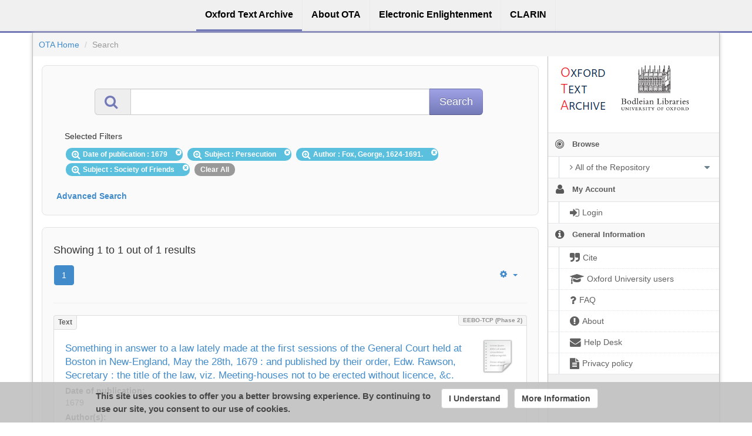

--- FILE ---
content_type: text/html;charset=utf-8
request_url: https://ota.bodleian.ox.ac.uk/repository/xmlui/discover?query=&filtertype_0=created&filtertype_1=subject&filtertype_2=author&filter_relational_operator_1=equals&filtertype_3=subject&filter_relational_operator_0=equals&filter_2=Fox%2C+George%2C+1624-1691.&filter_relational_operator_3=equals&filter_1=Persecution&filter_relational_operator_2=equals&filter_0=1679&filter_3=Society+of+Friends&rpp=10&sort_by=dc.title_sort&order=asc
body_size: 8558
content:
<?xml version="1.0" encoding="UTF-8"?>
<!DOCTYPE html><!DOCTYPE html PUBLIC "-//W3C//DTD XHTML 1.0 Strict//EN" "http://www.w3.org/TR/xhtml1/DTD/xhtml1-strict.dtd">
<html xmlns="http://www.w3.org/1999/xhtml">
<head>
<meta content="text/html; charset=UTF-8" http-equiv="Content-Type" />
<meta content="IE=edge,chrome=1" http-equiv="X-UA-Compatible" />
<meta content="width=device-width, initial-scale=1.0" name="viewport" />
<link rel="shortcut icon" href="/repository/xmlui/themes/OTA/images/favicon.ico" />
<meta name="Generator" content="DSpace 5.11-SNAPSHOT" />
<link media="screen" href="/repository/xmlui/themes/OTA/lib/css/lindat.css" rel="stylesheet" />
<link media="screen" href="/repository/xmlui/themes/OTA/lib/bootstrap/css/bootstrap.min.css" rel="stylesheet" />
<link media="screen" href="/repository/xmlui/themes/OTA/lib/bootstrap/css/font-awesome.min.css" rel="stylesheet" />
<link media="screen" href="/repository/xmlui/themes/OTA/lib/bootstrap/css/ufal-theme.css" rel="stylesheet" />
<link media="screen" href="/repository/xmlui/themes/OTA/lib/bootstrap/css/repository.css" rel="stylesheet" />
<link media="print" href="/repository/xmlui/themes/OTA/lib/css/print.css" rel="stylesheet" />
<link type="application/opensearchdescription+xml" rel="search" href="https://ota.bodleian.ox.ac.uk:443/repository/xmlui/open-search/description.xml" title="OTA" />
<script type="text/javascript">
                
                // Clear default text of emty text areas on focus
                function tFocus(element) {
                    if (element.value == ' '){
                        element.value='';
                    }
                }
                
                // Clear default text of emty text areas on submit
                function tSubmit(form) {
                    var defaultedElements = document.getElementsByTagName("textarea");
                    for (var i=0; i != defaultedElements.length; i++){
                        if (defaultedElements[i].value == ' '){
                            defaultedElements[i].value='';
                        }
                    }
                }
                
                // Disable pressing 'enter' key to submit a form (otherwise pressing 'enter' causes a submission to start over)
                function disableEnterKey(e) {
                    var key;
                    if(window.event)
                        key = window.event.keyCode; //Internet Explorer
                    else
                        key = e.which; //Firefox and Netscape
        
                    if(key == 13) //if "Enter" pressed, then disable!
                        return false;
                    else
                        return true;
                }
        
                function FnArray() {
                    this.funcs = new Array;
                }
        
                FnArray.prototype.add = function(f) {
                    if( typeof f!= "function" ) {
                        f = new Function(f);
                    }
                    this.funcs[this.funcs.length] = f;
                };
        
                FnArray.prototype.execute = function() {
                    for( var i=0; i<this.funcs.length; i++ ){
                        this.funcs[i]();
                    }
                };
        
                var runAfterJSImports = new FnArray();
            </script>
<title>Search</title>
<link rel="stylesheet" type="text/css" href="https://ota.bodleian.ox.ac.uk/aai/discojuice/discojuice.css" />
</head><!--[if lt IE 7 ]> <body class="ie6"> <![endif]-->
                <!--[if IE 7 ]>    <body id="lindat-repository" class="ie7"> <![endif]-->
                <!--[if IE 8 ]>    <body id="lindat-repository" class="ie8"> <![endif]-->
                <!--[if IE 9 ]>    <body id="lindat-repository" class="ie9"> <![endif]-->
                <!--[if (gt IE 9)|!(IE)]><!--><body id="lindat-repository"><!--<![endif]-->
<nav class="lindat-header lindat-common" role="navigation" data-version="1.4.2" data-build="20beb3e08729775193fd98f1e7e758639b92d830">
  <button type="button" class="lindat-menu-btn" onclick="document.querySelector('.lindat-menu').classList.toggle('lindat-open')">
    <span class="lindat-menu-icon">
      <span class="lindat-icon-bar"> </span>
      <span class="lindat-icon-bar"> </span>
      <span class="lindat-icon-bar"> </span>
    </span>
  </button>
  <ul class="lindat-menu">
    <li class="lindat-repository-item">
      <a href="/repository/xmlui/">
<span>Oxford Text Archive</span>
</a>
    </li>
    <li class="lindat-about-item">
      <a href="/repository/xmlui/page/about">
<span>About OTA</span>
</a>
    </li>
    <li class="lindat-pmltq-item">
      <a href="https://www.e-enlightenment.com/">
<span>Electronic Enlightenment</span>
</a>
    </li>
    <li class="lindat-clarin-menu">
      <a href="http://www.clarin.eu/">
<span>CLARIN</span>
</a>
    </li>
  </ul>
</nav>
<nav class="navbar-fixed-top">
<div class="container-fluid">
<ul class="nav navbar-nav navbar-right">
<li />
</ul>
<ul class="nav navbar-nav navbar-left">
<li />
</ul>
</div>
</nav>
<div class="container-fluid">
<div class="container">
<div class="row">
<ul style="padding: 10px;" class="breadcrumb no-radius no-margin">
<li class="">
<a href="/repository/xmlui/">OTA Home</a>
</li>
<li class="active">Search</li>
</ul>
</div>
<div style="margin-top: 5px;" class="visible-xs text-center">
<button style="border-radius: 30px; width: 100%;" class="btn btn-default btn-sm" type="button" id="showhidemenu">
<i class="fa fa-align-justify"> </i> Show/Hide Menu
			</button>
</div>
<div class="row contents">
<div class="sidebar col-sm-3 col-xs-12 hidden-xs" id="options-menu">
<ul class="nav nav-list">
<li class="always-open hidden-xs">
<div class="clearfix" style="background-color: #FFFFFF;">
<div style="height: 130px; position: relative;" class="col-sm-5">
<a href="/">
<img src="/images/OTA-logo_112.png" style="position: absolute; top: 0px; bottom: 0px; left: 0px; right: 0px; padding: 0;" class="img-responsive" alt="Oxford Text Archive" />
</a>
</div>
<div style="height: 130px; position: relative;" class="col-sm-5">
<a href="https://www.bodleian.ox.ac.uk/">
<img src="/images/bodleian-logo.jpg" style="position: absolute; top: 15px; bottom: 0px; left: 0px; right: 0px; padding: 0;" class="img-responsive" alt="Bodleian Libraries" />
</a>
</div>
</div>
</li>
<li class="always-open">
<a onclick="return false;" style="cursor: default;" href="#">
<i class="fa fa-bullseye  fa-lg"> </i>
<span class="menu-text">Browse</span>
<b xmlns:confman="org.dspace.core.ConfigurationManager" class="arrow fa fa-caret-down"> </b>
</a>
<ul class="submenu">
<li class="">
<a class="dropdown-toggle" href="#">
<i class="fa fa-caret-right"> </i>
<span class="menu-text">
<i class="fa fa-angle-right"> </i>All of the Repository</span>
<b xmlns:confman="org.dspace.core.ConfigurationManager" class="arrow fa fa-caret-down"> </b>
</a>
<ul class="submenu">
<li>
<a href="/repository/xmlui/browse?type=title" class="">
<i class="fa fa-angle-right"> </i>
<span class="menu-text">Titles</span>
</a>
</li>
<li>
<a href="/repository/xmlui/browse?type=author" class="">
<i class="fa fa-angle-right"> </i>
<span class="menu-text">Authors</span>
</a>
</li>
<li>
<a href="/repository/xmlui/browse?type=subject" class="">
<i class="fa fa-angle-right"> </i>
<span class="menu-text">Subjects</span>
</a>
</li>
<li>
<a href="/repository/xmlui/browse?type=created" class="">
<i class="fa fa-angle-right"> </i>
<span class="menu-text">Dates of publication</span>
</a>
</li>
<li>
<a href="/repository/xmlui/browse?type=date_range" class="">
<i class="fa fa-angle-right"> </i>
<span class="menu-text">Date ranges</span>
</a>
</li>
<li>
<a href="/repository/xmlui/browse?type=language" class="">
<i class="fa fa-angle-right"> </i>
<span class="menu-text">Languages</span>
</a>
</li>
<li>
<a href="/repository/xmlui/browse?type=type" class="">
<i class="fa fa-angle-right"> </i>
<span class="menu-text">Resource Types</span>
</a>
</li>
<li>
<a href="/repository/xmlui/browse?type=ota_collection" class="">
<i class="fa fa-angle-right"> </i>
<span class="menu-text">Collections</span>
</a>
</li>
<li>
<a href="/repository/xmlui/browse?type=rights" class="">
<i class="fa fa-angle-right"> </i>
<span class="menu-text">Rights Labels</span>
</a>
</li>
</ul>
</li>
</ul>
</li>
<li class="always-open">
<a onclick="return false;" style="cursor: default;" href="#">
<i class="fa fa-user fa-lg"> </i>
<span class="menu-text">My Account</span>
<b xmlns:confman="org.dspace.core.ConfigurationManager" class="arrow fa fa-caret-down"> </b>
</a>
<ul class="submenu">
<li>
<a href="/repository/xmlui/login" class="signon">
<i class="fa fa-caret-right"> </i>
<span class="menu-text">
<i class="fa fa-sign-in fa-lg"> </i>Login</span>
</a>
</li>
</ul>
</li>
<li class="always-open">
<a onclick="return false;" style="cursor: default;" href="#">
<i class="fa fa-info-circle fa-lg"> </i>
<span class="menu-text">General Information</span>
<b xmlns:confman="org.dspace.core.ConfigurationManager" class="arrow fa fa-caret-down"> </b>
</a>
<ul class="submenu">
<li>
<a href="/repository/xmlui/page/cite" class="">
<i class="fa fa-caret-right"> </i>
<span class="menu-text">
<i class="fa fa-quote-right fa-lg"> </i>Cite</span>
</a>
</li>
<li>
<a href="/repository/xmlui/page/oxford" class="">
<i class="fa fa-caret-right"> </i>
<span class="menu-text">
<i class="fa fa-mortar-board fa-lg"> </i>Oxford University users</span>
</a>
</li>
<li>
<a href="/repository/xmlui/page/faq" class="">
<i class="fa fa-caret-right"> </i>
<span class="menu-text">
<i class="fa fa-question fa-lg"> </i>FAQ</span>
</a>
</li>
<li>
<a href="/repository/xmlui/page/about" class="">
<i class="fa fa-caret-right"> </i>
<span class="menu-text">
<i class="fa fa-exclamation-circle fa-lg"> </i>About</span>
</a>
</li>
<li>
<a href="mailto:ota@bodleian.ox.ac.uk" class="helpdesk">
<i class="fa fa-caret-right"> </i>
<span class="menu-text">
<i class="fa fa-envelope fa-lg"> </i>Help Desk</span>
</a>
</li>
<li>
<a href="/repository/xmlui/page/privacy" class="">
<i class="fa fa-caret-right"> </i>
<span class="menu-text">
<i class="fa fa-file-text fa-lg"> </i>Privacy policy</span>
</a>
</li>
</ul>
</li>
</ul>
</div>
<div class="sidebar col-sm-3 placeholder col-xs-12 hidden-xs"> </div>
<div class="col-sm-9" id="main-contents">
<div id="aspect_discovery_SimpleSearch_div_search" class=" primary">
<p id="aspect_discovery_SimpleSearch_p_hidden-fields" class=" hidden">
<input id="aspect_discovery_SimpleSearch_field_discovery-json-search-url" class="form-control " name="discovery-json-search-url" type="hidden" value="https://ota.bodleian.ox.ac.uk/repository/xmlui/JSON/discovery/search" />
<input id="aspect_discovery_SimpleSearch_field_contextpath" class="form-control " name="contextpath" type="hidden" value="/repository/xmlui" />
</p>
<div id="aspect_discovery_SimpleSearch_div_discovery-search-box" class="well well-light discoverySearchBox">
<form id="aspect_discovery_SimpleSearch_div_general-query" class=" discover-search-box" action="discover" method="get" onsubmit="javascript:tSubmit(this);">
<div xmlns="" xmlns:oreatom="http://www.openarchives.org/ore/atom/" xmlns:ore="http://www.openarchives.org/ore/terms/" xmlns:atom="http://www.w3.org/2005/Atom" id="filters" class="accordion">
<div class="accordion-group">
<div style="margin-top: 20px;" class="row">
<div class="input-group input-group-lg col-sm-10 col-sm-offset-1">
<span class="input-group-addon">
<i style="color: #7479B8;" class="fa fa-search fa-lg"> </i>
</span>
<input type="text" class="form-control" name="query" id="aspect.discovery.SimpleSearch.field.query" value="" />
<span class="input-group-btn">
<input value="Search" type="submit" name="submit" class="btn btn-large btn-repository" />
</span>
</div>
</div>
<div class="filters well well-light">
<h5>Selected Filters</h5>
<span style="padding: 5px 20px 5px 10px; margin: 2px; position: relative;" class="badge badge-info">
<i class="fa fa-search-plus fa-lg"> </i>Date of publication
							: 1679
					 
					<i style="cursor: pointer; top: 2px; position: absolute; right: 2px;" class="selected-filter-close-icon fa fa-times-circle" filter_number="0">
<span style="display:none;"> </span>
</i>
</span>
<span style="padding: 5px 20px 5px 10px; margin: 2px; position: relative;" class="badge badge-info">
<i class="fa fa-search-plus fa-lg"> </i>Subject
							: Persecution
					 
					<i style="cursor: pointer; top: 2px; position: absolute; right: 2px;" class="selected-filter-close-icon fa fa-times-circle" filter_number="1">
<span style="display:none;"> </span>
</i>
</span>
<span style="padding: 5px 20px 5px 10px; margin: 2px; position: relative;" class="badge badge-info">
<i class="fa fa-search-plus fa-lg"> </i>Author
							: Fox, George, 1624-1691.
					 
					<i style="cursor: pointer; top: 2px; position: absolute; right: 2px;" class="selected-filter-close-icon fa fa-times-circle" filter_number="2">
<span style="display:none;"> </span>
</i>
</span>
<span style="padding: 5px 20px 5px 10px; margin: 2px; position: relative;" class="badge badge-info">
<i class="fa fa-search-plus fa-lg"> </i>Subject
							: Society of Friends
					 
					<i style="cursor: pointer; top: 2px; position: absolute; right: 2px;" class="selected-filter-close-icon fa fa-times-circle" filter_number="3">
<span style="display:none;"> </span>
</i>
</span>
<span style="padding: 5px 10px; margin: 2px; cursor: pointer" class="badge selected-filter-clearall">Clear All</span>
</div>
<div class="bold accordion-heading">
<a href="#add-filters" data-parent="#filters" data-toggle="collapse" class="accordion-toggle">Advanced Search</a>
</div>
<div id="add-filters" class="accordion-body collapse filters">
<div xmlns="http://www.w3.org/1999/xhtml" id="aspect_discovery_SimpleSearch_div_discovery-filters-wrapper" class="">
<h3 class="">Filters</h3>
<p class="">Use filters to refine the search results.</p>
<table id="aspect_discovery_SimpleSearch_table_discovery-filters" class="table table-bordered table-hover discovery-filters">
<caption />
<tr class="info">
<th id="aspect_discovery_SimpleSearch_cell_" class=" new-filter-header hidden" rowspan="1" colspan="4">Current Filters:</th>
</tr>
<tr id="aspect_discovery_SimpleSearch_row_used-filters-01" class=" search-filter used-filter hidden">
<td id="aspect_discovery_SimpleSearch_cell_" class=" selection">
<select id="aspect_discovery_SimpleSearch_field_filtertype_1" class="form-control" name="filtertype_1" onchange="simpleSearchFieldChange(this.id);">
<option value="title">Title</option>
<option value="author">Author</option>
<option value="subject">Subject</option>
<option value="created" selected="selected">Date of publication</option>
<option value="date_range">Date range</option>
<option value="language">Language</option>
<option value="type">Type</option>
<option value="ota_collection">Collection</option>
<option value="rights">Rights</option>
<option value="stc_identifier">STC identifier</option>
<option value="ota_identifier">OTA identifier</option>
<option value="dateIssued">Date of Digitization</option>
</select>
</td>
<td id="aspect_discovery_SimpleSearch_cell_" class=" selection">
<select id="aspect_discovery_SimpleSearch_field_filter_relational_operator_1" class="form-control" name="filter_relational_operator_1">
<option value="contains">Contains</option>
<option value="equals" selected="selected">Equals</option>
<option value="notcontains">Not Contains</option>
<option value="notequals">Not Equals</option>
<option value="notavailable">Not Available</option>
</select>
</td>
<td id="aspect_discovery_SimpleSearch_cell_" class=" discovery-filter-input-cell">
<input id="aspect_discovery_SimpleSearch_field_filter_1" class="form-control discovery-filter-input" name="filter_1" type="text" value="1679" />
</td>
</tr>
<tr id="aspect_discovery_SimpleSearch_row_used-filters-11" class=" search-filter used-filter hidden">
<td id="aspect_discovery_SimpleSearch_cell_" class=" selection">
<select id="aspect_discovery_SimpleSearch_field_filtertype_2" class="form-control" name="filtertype_2" onchange="simpleSearchFieldChange(this.id);">
<option value="title">Title</option>
<option value="author">Author</option>
<option value="subject" selected="selected">Subject</option>
<option value="created">Date of publication</option>
<option value="date_range">Date range</option>
<option value="language">Language</option>
<option value="type">Type</option>
<option value="ota_collection">Collection</option>
<option value="rights">Rights</option>
<option value="stc_identifier">STC identifier</option>
<option value="ota_identifier">OTA identifier</option>
<option value="dateIssued">Date of Digitization</option>
</select>
</td>
<td id="aspect_discovery_SimpleSearch_cell_" class=" selection">
<select id="aspect_discovery_SimpleSearch_field_filter_relational_operator_2" class="form-control" name="filter_relational_operator_2">
<option value="contains">Contains</option>
<option value="equals" selected="selected">Equals</option>
<option value="notcontains">Not Contains</option>
<option value="notequals">Not Equals</option>
<option value="notavailable">Not Available</option>
</select>
</td>
<td id="aspect_discovery_SimpleSearch_cell_" class=" discovery-filter-input-cell">
<input id="aspect_discovery_SimpleSearch_field_filter_2" class="form-control discovery-filter-input" name="filter_2" type="text" value="Persecution" />
</td>
</tr>
<tr id="aspect_discovery_SimpleSearch_row_used-filters-21" class=" search-filter used-filter hidden">
<td id="aspect_discovery_SimpleSearch_cell_" class=" selection">
<select id="aspect_discovery_SimpleSearch_field_filtertype_3" class="form-control" name="filtertype_3" onchange="simpleSearchFieldChange(this.id);">
<option value="title">Title</option>
<option value="author" selected="selected">Author</option>
<option value="subject">Subject</option>
<option value="created">Date of publication</option>
<option value="date_range">Date range</option>
<option value="language">Language</option>
<option value="type">Type</option>
<option value="ota_collection">Collection</option>
<option value="rights">Rights</option>
<option value="stc_identifier">STC identifier</option>
<option value="ota_identifier">OTA identifier</option>
<option value="dateIssued">Date of Digitization</option>
</select>
</td>
<td id="aspect_discovery_SimpleSearch_cell_" class=" selection">
<select id="aspect_discovery_SimpleSearch_field_filter_relational_operator_3" class="form-control" name="filter_relational_operator_3">
<option value="contains">Contains</option>
<option value="equals" selected="selected">Equals</option>
<option value="notcontains">Not Contains</option>
<option value="notequals">Not Equals</option>
<option value="notavailable">Not Available</option>
</select>
</td>
<td id="aspect_discovery_SimpleSearch_cell_" class=" discovery-filter-input-cell">
<input id="aspect_discovery_SimpleSearch_field_filter_3" class="form-control discovery-filter-input" name="filter_3" type="text" value="Fox, George, 1624-1691." />
</td>
</tr>
<tr id="aspect_discovery_SimpleSearch_row_used-filters-31" class=" search-filter used-filter hidden">
<td id="aspect_discovery_SimpleSearch_cell_" class=" selection">
<select id="aspect_discovery_SimpleSearch_field_filtertype_4" class="form-control" name="filtertype_4" onchange="simpleSearchFieldChange(this.id);">
<option value="title">Title</option>
<option value="author">Author</option>
<option value="subject" selected="selected">Subject</option>
<option value="created">Date of publication</option>
<option value="date_range">Date range</option>
<option value="language">Language</option>
<option value="type">Type</option>
<option value="ota_collection">Collection</option>
<option value="rights">Rights</option>
<option value="stc_identifier">STC identifier</option>
<option value="ota_identifier">OTA identifier</option>
<option value="dateIssued">Date of Digitization</option>
</select>
</td>
<td id="aspect_discovery_SimpleSearch_cell_" class=" selection">
<select id="aspect_discovery_SimpleSearch_field_filter_relational_operator_4" class="form-control" name="filter_relational_operator_4">
<option value="contains">Contains</option>
<option value="equals" selected="selected">Equals</option>
<option value="notcontains">Not Contains</option>
<option value="notequals">Not Equals</option>
<option value="notavailable">Not Available</option>
</select>
</td>
<td id="aspect_discovery_SimpleSearch_cell_" class=" discovery-filter-input-cell">
<input id="aspect_discovery_SimpleSearch_field_filter_4" class="form-control discovery-filter-input" name="filter_4" type="text" value="Society of Friends" />
</td>
</tr>
<tr class="info">
<th id="aspect_discovery_SimpleSearch_cell_" class=" new-filter-header" rowspan="1" colspan="4">New Filters:</th>
</tr>
<tr id="aspect_discovery_SimpleSearch_row_filter-new-5" class=" search-filter">
<td id="aspect_discovery_SimpleSearch_cell_" class=" selection">
<select id="aspect_discovery_SimpleSearch_field_filtertype_5" class="form-control" name="filtertype_5" onchange="simpleSearchFieldChange(this.id);">
<option value="title">Title</option>
<option value="author">Author</option>
<option value="subject">Subject</option>
<option value="created">Date of publication</option>
<option value="date_range">Date range</option>
<option value="language">Language</option>
<option value="type">Type</option>
<option value="ota_collection">Collection</option>
<option value="rights">Rights</option>
<option value="stc_identifier">STC identifier</option>
<option value="ota_identifier">OTA identifier</option>
<option value="dateIssued">Date of Digitization</option>
</select>
</td>
<td id="aspect_discovery_SimpleSearch_cell_" class=" selection">
<select id="aspect_discovery_SimpleSearch_field_filter_relational_operator_5" class="form-control" name="filter_relational_operator_5">
<option value="contains">Contains</option>
<option value="equals">Equals</option>
<option value="notcontains">Not Contains</option>
<option value="notequals">Not Equals</option>
<option value="notavailable">Not Available</option>
</select>
</td>
<td id="aspect_discovery_SimpleSearch_cell_" class=" discovery-filter-input-cell">
<input id="aspect_discovery_SimpleSearch_field_filter_5" class="form-control discovery-filter-input" name="filter_5" type="text" value="" />
</td>
</tr>
<tr id="aspect_discovery_SimpleSearch_row_filter-controls" class=" apply-filter">
<td class="" rowspan="1" colspan="4">
<input id="aspect_discovery_SimpleSearch_field_submit_apply_filter" class="btn btn-repository" name="submit_apply_filter" type="submit" value="Apply" />
</td>
</tr>
</table>
</div>
<p xmlns="http://www.w3.org/1999/xhtml" id="aspect_discovery_SimpleSearch_p_hidden-fields" class=" hidden">
<input id="aspect_discovery_SimpleSearch_field_query" class="form-control " name="query" type="hidden" value="" />
<input id="aspect_discovery_SimpleSearch_field_rpp" class="form-control " name="rpp" type="hidden" value="10" />
<input id="aspect_discovery_SimpleSearch_field_sort_by" class="form-control " name="sort_by" type="hidden" value="dc.title_sort" />
<input id="aspect_discovery_SimpleSearch_field_order" class="form-control " name="order" type="hidden" value="asc" />
</p>
</div>
</div>
</div>
<p id="aspect_discovery_SimpleSearch_p_hidden-fields" class=" hidden" />
</form>
</div>
<form id="aspect_discovery_SimpleSearch_div_main-form" class=" " action="/repository/xmlui/discover" method="post" onsubmit="javascript:tSubmit(this);">
<p id="aspect_discovery_SimpleSearch_p_hidden-fields" class=" hidden">
<input id="aspect_discovery_SimpleSearch_field_search-result" class="form-control " name="search-result" type="hidden" value="true" />
<input id="aspect_discovery_SimpleSearch_field_query" class="form-control " name="query" type="hidden" value="" />
<input id="aspect_discovery_SimpleSearch_field_current-scope" class="form-control " name="current-scope" type="hidden" value="" />
<input id="aspect_discovery_SimpleSearch_field_filtertype_0" class="form-control " name="filtertype_0" type="hidden" value="created" />
<input id="aspect_discovery_SimpleSearch_field_filtertype_1" class="form-control " name="filtertype_1" type="hidden" value="subject" />
<input id="aspect_discovery_SimpleSearch_field_filtertype_2" class="form-control " name="filtertype_2" type="hidden" value="author" />
<input id="aspect_discovery_SimpleSearch_field_filter_relational_operator_1" class="form-control " name="filter_relational_operator_1" type="hidden" value="equals" />
<input id="aspect_discovery_SimpleSearch_field_filtertype_3" class="form-control " name="filtertype_3" type="hidden" value="subject" />
<input id="aspect_discovery_SimpleSearch_field_filter_relational_operator_0" class="form-control " name="filter_relational_operator_0" type="hidden" value="equals" />
<input id="aspect_discovery_SimpleSearch_field_filter_2" class="form-control " name="filter_2" type="hidden" value="Fox, George, 1624-1691." />
<input id="aspect_discovery_SimpleSearch_field_filter_relational_operator_3" class="form-control " name="filter_relational_operator_3" type="hidden" value="equals" />
<input id="aspect_discovery_SimpleSearch_field_filter_1" class="form-control " name="filter_1" type="hidden" value="Persecution" />
<input id="aspect_discovery_SimpleSearch_field_filter_relational_operator_2" class="form-control " name="filter_relational_operator_2" type="hidden" value="equals" />
<input id="aspect_discovery_SimpleSearch_field_filter_0" class="form-control " name="filter_0" type="hidden" value="1679" />
<input id="aspect_discovery_SimpleSearch_field_filter_3" class="form-control " name="filter_3" type="hidden" value="Society of Friends" />
<input id="aspect_discovery_SimpleSearch_field_rpp" class="form-control " name="rpp" type="hidden" value="10" />
<input id="aspect_discovery_SimpleSearch_field_sort_by" class="form-control " name="sort_by" type="hidden" value="dc.title_sort" />
<input id="aspect_discovery_SimpleSearch_field_order" class="form-control " name="order" type="hidden" value="asc" />
</p>
</form>
<div xmlns="" xmlns:oreatom="http://www.openarchives.org/ore/atom/" xmlns:ore="http://www.openarchives.org/ore/terms/" xmlns:atom="http://www.w3.org/2005/Atom" class="clearfix well well-light">
<div class="">
<h4>Showing 1 to 1 out of 1 results</h4>
<div xmlns="http://www.w3.org/1999/xhtml" style="margin: 0px; box-shadow: none; background: none;" class="navbar">
<div class="navbar-inner">
<div style="float: left;">
<ul class="pagination">
<li class="page-link active">
<a onclick="return false;" href="#">1</a>
</li>
</ul>
</div>
<ul class="nav pull-right">
<li class="dropdown">
<a data-toggle="dropdown" class="dropdown-toggle" href="#">
<i class="fa fa-gear"> </i>
<b class="caret"> </b>
</a>
<ul xmlns:confman="org.dspace.core.ConfigurationManager" class="dropdown-menu">
<li>
<h6 style="padding: 0 0 0 10px; margin: 0">Sort items by</h6>
</li>
<li>
<a href="discover?query=&amp;filtertype_0=created&amp;filtertype_1=subject&amp;filtertype_2=author&amp;filter_relational_operator_1=equals&amp;filtertype_3=subject&amp;filter_relational_operator_0=equals&amp;filter_2=Fox%2C+George%2C+1624-1691.&amp;filter_relational_operator_3=equals&amp;filter_1=Persecution&amp;filter_relational_operator_2=equals&amp;filter_0=1679&amp;filter_3=Society+of+Friends&amp;sort_by=score&amp;order=desc">Relevance</a>
</li>
<li class="disabled">
<a>
<i class="fa fa-check"> </i>Title Asc</a>
</li>
<li>
<a href="discover?query=&amp;filtertype_0=created&amp;filtertype_1=subject&amp;filtertype_2=author&amp;filter_relational_operator_1=equals&amp;filtertype_3=subject&amp;filter_relational_operator_0=equals&amp;filter_2=Fox%2C+George%2C+1624-1691.&amp;filter_relational_operator_3=equals&amp;filter_1=Persecution&amp;filter_relational_operator_2=equals&amp;filter_0=1679&amp;filter_3=Society+of+Friends&amp;rpp=10&amp;sort_by=dc.title_sort&amp;order=desc">Title Desc</a>
</li>
<li>
<a href="discover?query=&amp;filtertype_0=created&amp;filtertype_1=subject&amp;filtertype_2=author&amp;filter_relational_operator_1=equals&amp;filtertype_3=subject&amp;filter_relational_operator_0=equals&amp;filter_2=Fox%2C+George%2C+1624-1691.&amp;filter_relational_operator_3=equals&amp;filter_1=Persecution&amp;filter_relational_operator_2=equals&amp;filter_0=1679&amp;filter_3=Society+of+Friends&amp;rpp=10&amp;sort_by=dc.date.created_dt&amp;order=asc">Date of publication Asc</a>
</li>
<li>
<a href="discover?query=&amp;filtertype_0=created&amp;filtertype_1=subject&amp;filtertype_2=author&amp;filter_relational_operator_1=equals&amp;filtertype_3=subject&amp;filter_relational_operator_0=equals&amp;filter_2=Fox%2C+George%2C+1624-1691.&amp;filter_relational_operator_3=equals&amp;filter_1=Persecution&amp;filter_relational_operator_2=equals&amp;filter_0=1679&amp;filter_3=Society+of+Friends&amp;rpp=10&amp;sort_by=dc.date.created_dt&amp;order=desc">Date of publication Desc</a>
</li>
<li class="divider"> </li>
<li>
<h6 style="padding: 0 0 0 10px; margin: 0">Results/page</h6>
</li>
<li>
<a href="discover?query=&amp;filtertype_0=created&amp;filtertype_1=subject&amp;filtertype_2=author&amp;filter_relational_operator_1=equals&amp;filtertype_3=subject&amp;filter_relational_operator_0=equals&amp;filter_2=Fox%2C+George%2C+1624-1691.&amp;filter_relational_operator_3=equals&amp;filter_1=Persecution&amp;filter_relational_operator_2=equals&amp;filter_0=1679&amp;filter_3=Society+of+Friends&amp;sort_by=dc.title_sort&amp;order=asc&amp;rpp=5">5</a>
</li>
<li class="disabled">
<a>
<i class="fa fa-check"> </i>10</a>
</li>
<li>
<a href="discover?query=&amp;filtertype_0=created&amp;filtertype_1=subject&amp;filtertype_2=author&amp;filter_relational_operator_1=equals&amp;filtertype_3=subject&amp;filter_relational_operator_0=equals&amp;filter_2=Fox%2C+George%2C+1624-1691.&amp;filter_relational_operator_3=equals&amp;filter_1=Persecution&amp;filter_relational_operator_2=equals&amp;filter_0=1679&amp;filter_3=Society+of+Friends&amp;sort_by=dc.title_sort&amp;order=asc&amp;rpp=20">20</a>
</li>
<li>
<a href="discover?query=&amp;filtertype_0=created&amp;filtertype_1=subject&amp;filtertype_2=author&amp;filter_relational_operator_1=equals&amp;filtertype_3=subject&amp;filter_relational_operator_0=equals&amp;filter_2=Fox%2C+George%2C+1624-1691.&amp;filter_relational_operator_3=equals&amp;filter_1=Persecution&amp;filter_relational_operator_2=equals&amp;filter_0=1679&amp;filter_3=Society+of+Friends&amp;sort_by=dc.title_sort&amp;order=asc&amp;rpp=40">40</a>
</li>
<li>
<a href="discover?query=&amp;filtertype_0=created&amp;filtertype_1=subject&amp;filtertype_2=author&amp;filter_relational_operator_1=equals&amp;filtertype_3=subject&amp;filter_relational_operator_0=equals&amp;filter_2=Fox%2C+George%2C+1624-1691.&amp;filter_relational_operator_3=equals&amp;filter_1=Persecution&amp;filter_relational_operator_2=equals&amp;filter_0=1679&amp;filter_3=Society+of+Friends&amp;sort_by=dc.title_sort&amp;order=asc&amp;rpp=60">60</a>
</li>
<li>
<a href="discover?query=&amp;filtertype_0=created&amp;filtertype_1=subject&amp;filtertype_2=author&amp;filter_relational_operator_1=equals&amp;filtertype_3=subject&amp;filter_relational_operator_0=equals&amp;filter_2=Fox%2C+George%2C+1624-1691.&amp;filter_relational_operator_3=equals&amp;filter_1=Persecution&amp;filter_relational_operator_2=equals&amp;filter_0=1679&amp;filter_3=Society+of+Friends&amp;sort_by=dc.title_sort&amp;order=asc&amp;rpp=80">80</a>
</li>
<li>
<a href="discover?query=&amp;filtertype_0=created&amp;filtertype_1=subject&amp;filtertype_2=author&amp;filter_relational_operator_1=equals&amp;filtertype_3=subject&amp;filter_relational_operator_0=equals&amp;filter_2=Fox%2C+George%2C+1624-1691.&amp;filter_relational_operator_3=equals&amp;filter_1=Persecution&amp;filter_relational_operator_2=equals&amp;filter_0=1679&amp;filter_3=Society+of+Friends&amp;sort_by=dc.title_sort&amp;order=asc&amp;rpp=100">100</a>
</li>
</ul>
</li>
</ul>
</div>
</div>
<hr />
<ul xmlns="http://www.w3.org/1999/xhtml" class="no-margin no-padding">
<!-- External Metadata URL: cocoon://metadata/handle/20.500.12024/A40257/mets.xml?sections=dmdSec,amdSec&fileGrpTypes=THUMBNAIL-->
<li xmlns="" class="item-box">
<div class="item-type">Text</div>
<div class="item-branding label">EEBO-TCP (Phase 2)</div>
<img onerror="this.src='/repository/xmlui/themes/OTA/images/mime/application-x-zerosize.png'" alt="Text" class="artifact-icon pull-right" src="/repository/xmlui/themes/OTAHome/lib/images/Text.png" />
<div class="artifact-title">
<a href="/repository/xmlui/handle/20.500.12024/A40257">Something in answer to a law lately made at the first sessions of the General Court held at Boston in New-England, May the 28th, 1679 : and published by their order, Edw. Rawson, Secretary : the title of the law, viz. Meeting-houses not to be erected without licence, &amp;c.</a>
</div>
<div class="publisher-date">
<strong>Date of publication:</strong>
<br />
<span class="date">1679</span>
</div>
<div class="artifact-info">
<span class="Z3988 hidden" title="ctx_ver=Z39.88-2004&amp;rft_val_fmt=info%3Aofi%2Ffmt%3Akev%3Amtx%3Adc&amp;rft_id=ota%3AA40257&amp;rft_id=http%3A%2F%2Fpurl.ox.ac.uk%2Fota%2FA40257&amp;rft_id=http%3A%2F%2Fhdl.handle.net%2F20.500.12024%2FA40257&amp;rft_id=Wing+F1911&amp;rft_id=ESTC+R36421&amp;rfr_id=info%3Asid%2Fdspace.org%3Arepository&amp;rft.has=yes&amp;rft.files=118996&amp;rft.files=4&amp;rft.identifier=Wing+F1911&amp;rft.identifier=ESTC+R36421">
                ﻿ 
            </span>
<div class="author-head">Author(s):</div>
<div class="author">
<span>
<a href="/repository/xmlui/browse?value=Fox, George, 1624-1691.&amp;type=author">Fox, George, 1624-1691.</a>
</span>
</div>
</div>
<div class="artifact-abstract-head">
                    Description:
                </div>
<div class="artifact-abstract">Caption title. Signed on p. 18: The 19th of the 7th month, 1679. G.F. Imprint suggested by Wing. Imperfect: stained. Reproduction of original in the Huntington Library.</div>
<div style="margin-bottom: 20px;" class="label label-info">
<i class="fa fa-paperclip"> </i>This item contains 4 files (116.21
KB).</div>
<div style="height: 20px;" class="visible-xs"> </div>
<div class="item-label PUB">
<span title="Publicly Available">Publicly Available</span>
</div>
</li>
<li xmlns="" style="list-style: none;">
<hr />
</li>
</ul>
<div xmlns="http://www.w3.org/1999/xhtml" style="margin: 0px; box-shadow: none; background: none;" class="navbar">
<div class="navbar-inner">
<div style="float: left;">
<ul class="pagination">
<li class="page-link active">
<a onclick="return false;" href="#">1</a>
</li>
</ul>
</div>
<ul class="nav pull-right">
<li class="dropdown">
<a data-toggle="dropdown" class="dropdown-toggle" href="#">
<i class="fa fa-gear"> </i>
<b class="caret"> </b>
</a>
<ul xmlns:confman="org.dspace.core.ConfigurationManager" class="dropdown-menu">
<li>
<h6 style="padding: 0 0 0 10px; margin: 0">Sort items by</h6>
</li>
<li>
<a href="discover?query=&amp;filtertype_0=created&amp;filtertype_1=subject&amp;filtertype_2=author&amp;filter_relational_operator_1=equals&amp;filtertype_3=subject&amp;filter_relational_operator_0=equals&amp;filter_2=Fox%2C+George%2C+1624-1691.&amp;filter_relational_operator_3=equals&amp;filter_1=Persecution&amp;filter_relational_operator_2=equals&amp;filter_0=1679&amp;filter_3=Society+of+Friends&amp;sort_by=score&amp;order=desc">Relevance</a>
</li>
<li class="disabled">
<a>
<i class="fa fa-check"> </i>Title Asc</a>
</li>
<li>
<a href="discover?query=&amp;filtertype_0=created&amp;filtertype_1=subject&amp;filtertype_2=author&amp;filter_relational_operator_1=equals&amp;filtertype_3=subject&amp;filter_relational_operator_0=equals&amp;filter_2=Fox%2C+George%2C+1624-1691.&amp;filter_relational_operator_3=equals&amp;filter_1=Persecution&amp;filter_relational_operator_2=equals&amp;filter_0=1679&amp;filter_3=Society+of+Friends&amp;rpp=10&amp;sort_by=dc.title_sort&amp;order=desc">Title Desc</a>
</li>
<li>
<a href="discover?query=&amp;filtertype_0=created&amp;filtertype_1=subject&amp;filtertype_2=author&amp;filter_relational_operator_1=equals&amp;filtertype_3=subject&amp;filter_relational_operator_0=equals&amp;filter_2=Fox%2C+George%2C+1624-1691.&amp;filter_relational_operator_3=equals&amp;filter_1=Persecution&amp;filter_relational_operator_2=equals&amp;filter_0=1679&amp;filter_3=Society+of+Friends&amp;rpp=10&amp;sort_by=dc.date.created_dt&amp;order=asc">Date of publication Asc</a>
</li>
<li>
<a href="discover?query=&amp;filtertype_0=created&amp;filtertype_1=subject&amp;filtertype_2=author&amp;filter_relational_operator_1=equals&amp;filtertype_3=subject&amp;filter_relational_operator_0=equals&amp;filter_2=Fox%2C+George%2C+1624-1691.&amp;filter_relational_operator_3=equals&amp;filter_1=Persecution&amp;filter_relational_operator_2=equals&amp;filter_0=1679&amp;filter_3=Society+of+Friends&amp;rpp=10&amp;sort_by=dc.date.created_dt&amp;order=desc">Date of publication Desc</a>
</li>
<li class="divider"> </li>
<li>
<h6 style="padding: 0 0 0 10px; margin: 0">Results/page</h6>
</li>
<li>
<a href="discover?query=&amp;filtertype_0=created&amp;filtertype_1=subject&amp;filtertype_2=author&amp;filter_relational_operator_1=equals&amp;filtertype_3=subject&amp;filter_relational_operator_0=equals&amp;filter_2=Fox%2C+George%2C+1624-1691.&amp;filter_relational_operator_3=equals&amp;filter_1=Persecution&amp;filter_relational_operator_2=equals&amp;filter_0=1679&amp;filter_3=Society+of+Friends&amp;sort_by=dc.title_sort&amp;order=asc&amp;rpp=5">5</a>
</li>
<li class="disabled">
<a>
<i class="fa fa-check"> </i>10</a>
</li>
<li>
<a href="discover?query=&amp;filtertype_0=created&amp;filtertype_1=subject&amp;filtertype_2=author&amp;filter_relational_operator_1=equals&amp;filtertype_3=subject&amp;filter_relational_operator_0=equals&amp;filter_2=Fox%2C+George%2C+1624-1691.&amp;filter_relational_operator_3=equals&amp;filter_1=Persecution&amp;filter_relational_operator_2=equals&amp;filter_0=1679&amp;filter_3=Society+of+Friends&amp;sort_by=dc.title_sort&amp;order=asc&amp;rpp=20">20</a>
</li>
<li>
<a href="discover?query=&amp;filtertype_0=created&amp;filtertype_1=subject&amp;filtertype_2=author&amp;filter_relational_operator_1=equals&amp;filtertype_3=subject&amp;filter_relational_operator_0=equals&amp;filter_2=Fox%2C+George%2C+1624-1691.&amp;filter_relational_operator_3=equals&amp;filter_1=Persecution&amp;filter_relational_operator_2=equals&amp;filter_0=1679&amp;filter_3=Society+of+Friends&amp;sort_by=dc.title_sort&amp;order=asc&amp;rpp=40">40</a>
</li>
<li>
<a href="discover?query=&amp;filtertype_0=created&amp;filtertype_1=subject&amp;filtertype_2=author&amp;filter_relational_operator_1=equals&amp;filtertype_3=subject&amp;filter_relational_operator_0=equals&amp;filter_2=Fox%2C+George%2C+1624-1691.&amp;filter_relational_operator_3=equals&amp;filter_1=Persecution&amp;filter_relational_operator_2=equals&amp;filter_0=1679&amp;filter_3=Society+of+Friends&amp;sort_by=dc.title_sort&amp;order=asc&amp;rpp=60">60</a>
</li>
<li>
<a href="discover?query=&amp;filtertype_0=created&amp;filtertype_1=subject&amp;filtertype_2=author&amp;filter_relational_operator_1=equals&amp;filtertype_3=subject&amp;filter_relational_operator_0=equals&amp;filter_2=Fox%2C+George%2C+1624-1691.&amp;filter_relational_operator_3=equals&amp;filter_1=Persecution&amp;filter_relational_operator_2=equals&amp;filter_0=1679&amp;filter_3=Society+of+Friends&amp;sort_by=dc.title_sort&amp;order=asc&amp;rpp=80">80</a>
</li>
<li>
<a href="discover?query=&amp;filtertype_0=created&amp;filtertype_1=subject&amp;filtertype_2=author&amp;filter_relational_operator_1=equals&amp;filtertype_3=subject&amp;filter_relational_operator_0=equals&amp;filter_2=Fox%2C+George%2C+1624-1691.&amp;filter_relational_operator_3=equals&amp;filter_1=Persecution&amp;filter_relational_operator_2=equals&amp;filter_0=1679&amp;filter_3=Society+of+Friends&amp;sort_by=dc.title_sort&amp;order=asc&amp;rpp=100">100</a>
</li>
</ul>
</li>
</ul>
</div>
</div>
</div>
</div>
</div>
</div>
</div>
</div>
</div>
<a id="repository_path" class="hidden" href="/repository/xmlui"> </a>
<!-- FOOTER -->
<div class="lindat-common lindat-footer">
  <div class="lindat-footer-main">
    <div class="lindat-footer-content lindat-container">
      <div class="lindat-footer-text">
        <div class="lindat-footer-text1">
           <h1>Local Connections</h1>
  <ul>
<li>
<a href="http://www.e-enlightenment.com/">Electronic Enlightenment</a>
</li>
    <li>
<a href="https://www.bodleian.ox.ac.uk/">Bodleian Libraries</a>
</li>
    <li>
<a href="http://www.ox.ac.uk/">University of Oxford</a>
</li>
    </ul>
    <p>The Oxford Text Archive is part of the Bodleian Libraries</p>
    <p>
<a href="/repository/xmlui/htmlmap">Sitemap</a>
</p>
        </div>
        <div class="lindat-footer-text2">
          <h1>Repository</h1>
  <ul>
<li>
<a href="/repository/xmlui">Home page</a>
</li>
    <li>
<a href="/repository/xmlui/page/about">About OTA</a>
</li>
    <li>
<a href="/repository/xmlui/page/faq">FAQ</a>
</li>
    <li>
<a href="mailto:ota@bodleian.ox.ac.uk">Contact (email)</a>
</li>
    <li>
<a href="/repository/xmlui/page/privacy">Privacy policy</a>
</li>
    </ul>
        </div>


        <div class="lindat-footer-text3">
          <h1>CLARIN Community Connections</h1>
  <ul>
    <li>
<a href="https://www.clarin.ac.uk/">CLARIN-UK</a>
</li>
    <li>
<a href="https://www.clarin.eu/">CLARIN</a>
</li>
    <li>
<a href="https://lindat.mff.cuni.cz/en">LINDAT/CLARIN</a>
</li>
  </ul>
    <p>Powered by CLARIN DSpace</p>
        </div>
      </div>
</div>
<div class="lindat-footer-content lindat-container" style="background:white">
<img src="/images/OTA-logo_230.png" alt="University of Oxford" width="230" />
<img src="/images/bodleian-logo_230.jpg" alt="University of Oxford" width="230" />
<img src="/images/oxford-logo.png" alt="University of Oxford" width="230" />
<img src="/images/clarin-logo.png" alt="Clarin" width="230" />
</div>
 </div>
  <div class="lindat-copyright">
    <p>
      <strong>Oxford Text Archive</strong>
    </p>
    <p>Copyright (c) 2019 University of Oxford. All rights reserved.</p>
  </div>

<!-- Matomo -->
<script type="text/javascript">
  var _paq = window._paq || [];
  /* tracker methods like "setCustomDimension" should be called before "trackPageView" */
  _paq.push(['trackPageView']);
  _paq.push(['enableLinkTracking']);
  (function() {
    var u="//ota.bodleian.ox.ac.uk/matomo/";
    _paq.push(['setTrackerUrl', u+'matomo.php']);
    _paq.push(['setSiteId', '1']);
    var d=document, g=d.createElement('script'), s=d.getElementsByTagName('script')[0];
    g.type='text/javascript'; g.async=true; g.defer=true; g.src=u+'matomo.js'; s.parentNode.insertBefore(g,s);
  })();
</script>
<!-- End Matomo Code -->


</div>
<!-- FOOTER END -->
<script src="https://ajax.googleapis.com/ajax/libs/jquery/1.7/jquery.min.js" type="text/javascript"> </script>
<script src="/repository/xmlui/themes/OTA/lib/js/jquery-ui.js" type="text/javascript"> </script>
<script src="/repository/xmlui/themes/OTA/lib/js/jquery.i18n.js" type="text/javascript"> </script>
<script src="https://ota.bodleian.ox.ac.uk/aai/discojuice/discojuice-2.1.en.min.js" type="text/javascript"> </script>
<script src="https://ota.bodleian.ox.ac.uk/aai/aai.js" type="text/javascript"> </script>
<script type="text/javascript">!window.jQuery && document.write('<script type="text/javascript" src="/repository/xmlui/static/js/jquery-1.7.min.js"> <\/script>')</script>
<script type="text/javascript" src="/repository/xmlui/themes/OTA/lib/js/aai_config.js"> </script>
<script type="text/javascript" src="/repository/xmlui/loadJQuery.js"> </script>
<script type="text/javascript" src="/repository/xmlui/static/js/discovery/search-controls.js"> </script>
<script type="text/javascript" src="/repository/xmlui/static/js/discovery/core/Core.js"> </script>
<script type="text/javascript" src="/repository/xmlui/static/js/discovery/core/AbstractManager.js"> </script>
<script type="text/javascript" src="/repository/xmlui/static/js/discovery/core/Parameter.js"> </script>
<script type="text/javascript" src="/repository/xmlui/static/js/discovery/core/ParameterStore.js"> </script>
<script type="text/javascript" src="/repository/xmlui/static/js/discovery/core/AbstractWidget.js"> </script>
<script type="text/javascript" src="/repository/xmlui/static/js/discovery/core/AbstractFacetWidget.js"> </script>
<script type="text/javascript" src="/repository/xmlui/static/js/discovery/managers/Manager.jquery.js"> </script>
<script type="text/javascript" src="/repository/xmlui/static/js/discovery/widgets/AutocompleteWidget.js"> </script>
<script type="text/javascript" src="/repository/xmlui/static/js/discovery/search/search.js"> </script>
<script type="text/javascript" src="/repository/xmlui/static/js/discovery/discovery-results.js"> </script><!--[if lt IE 7 ]>
<script type="text/javascript" src="/repository/xmlui/themes/OTA/lib/js/DD_belatedPNG_0.0.8a.js?v=1"> </script>
<script type="text/javascript">DD_belatedPNG.fix('#ds-header-logo');DD_belatedPNG.fix('#ds-footer-logo');$.each($('img[src$=png]'), function() {DD_belatedPNG.fixPng(this);});</script><![endif]-->
<script type="text/javascript" src="/repository/xmlui/themes/OTA/lib/bootstrap/js/bootstrap.min.js"> </script>
<script type="text/javascript" src="/repository/xmlui/themes/OTA/lib/bootstrap/js/bootstrap3-typeahead.js"> </script>
<script type="text/javascript" src="/repository/xmlui/themes/OTA/lib/bootstrap/js/ufal.min.js"> </script>
<script type="text/javascript" src="/repository/xmlui/themes/OTA/lib/js/lindat-refbox.js"> </script>
<script type="text/javascript">
            runAfterJSImports.execute();
        </script>
<script type="text/javascript">
                   var _gaq = _gaq || [];
                   _gaq.push(['_setAccount', 'UA-97901701-2']);
                   _gaq.push(['_trackPageview']);

                   (function() {
                       var ga = document.createElement('script'); ga.type = 'text/javascript'; ga.async = true;
                       ga.src = ('https:' == document.location.protocol ? 'https://ssl' : 'http://www') + '.google-analytics.com/ga.js';
                       var s = document.getElementsByTagName('script')[0]; s.parentNode.insertBefore(ga, s);
                   })();
           </script></body></html>
